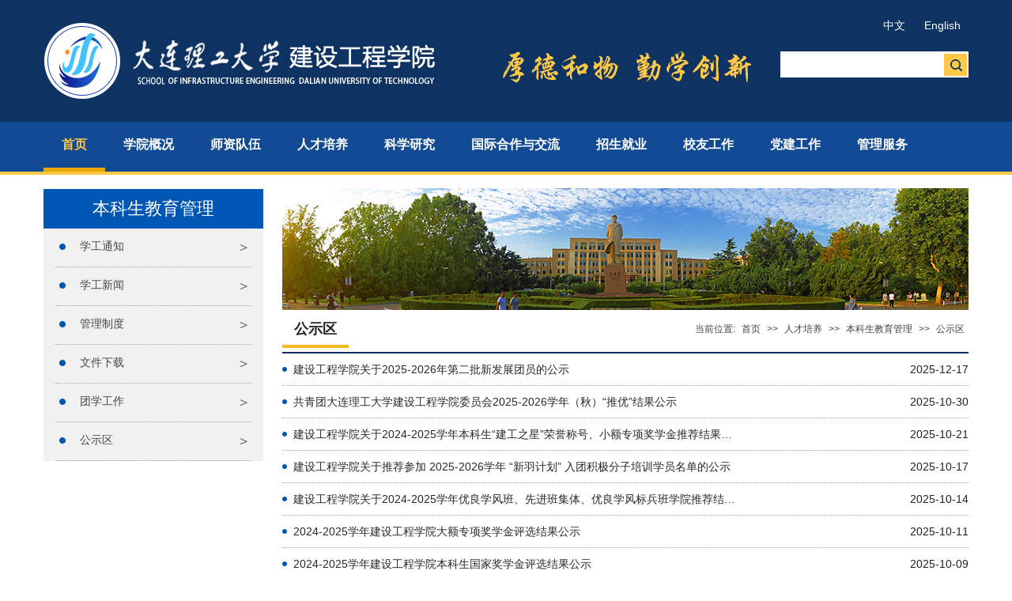

--- FILE ---
content_type: text/html
request_url: https://sche.dlut.edu.cn/rcpy/bkssxzzjyygl/gsq.htm
body_size: 6659
content:
<!DOCTYPE html PUBLIC "-//W3C//DTD XHTML 1.0 Transitional//EN" "http://www.w3.org/TR/xhtml1/DTD/xhtml1-transitional.dtd"><html xmlns="http://www.w3.org/1999/xhtml"><head>


    <meta http-equiv="Content-Type" content="text/html; charset=UTF-8">
    <meta http-equiv="X-UA-Compatible" content="IE=EmulateIE8">
    <title>公示区-大连理工大学建设工程学院</title><meta name="pageType" content="2">
<meta name="pageTitle" content="公示区">
<META Name="keywords" Content="建设工程学院" />

    
    <meta name="description" content="">
    <meta name="generator" content="">
    <meta name="copyright" content="大连理工大学">
    <meta name="robots" content="index, follow">
    <meta name="googlebot" content="index, follow">
    <link href="../../css/global.css" rel="stylesheet" type="text/css">
    
<!--Announced by Visual SiteBuilder 9-->
<script language="javascript" src="../../_sitegray/_sitegray.js"></script>
<!-- CustomerNO:77656262657232307973475d52575742000500004f524f53 -->
<link rel="stylesheet" type="text/css" href="../../sjlist.vsb.css" />
<script type="text/javascript" src="/system/resource/js/vsbscreen.min.js" id="_vsbscreen" devices="pc|pad"></script>
<script type="text/javascript" src="/system/resource/js/counter.js"></script>
<script type="text/javascript">_jsq_(1136,'/sjlist.jsp',-1,1093454135)</script>
</head>

<body>
<div class="bg01">
    <div class="wrapper">
        <div class="fl"><a href="../../index.htm"><img alt="" src="../../images/logo.png"></a></div>
        <div class="index_search fr">
            <div class="index_date">
<script language="javascript" src="/system/resource/js/dynclicks.js"></script><script language="javascript" src="/system/resource/js/openlink.js"></script>
<a href="../../index.htm" title="" onclick="_addDynClicks(&#34;wburl&#34;, 1093454135, 38943)">中文</a>
<a href="../../English.htm" target="_blank" title="" onclick="_addDynClicks(&#34;wburl&#34;, 1093454135, 38944)">English</a>
</div>
           <!-- 3.1.3版本 -->



<script language="javascript" src="/system/resource/js/base64.js"></script><script language="javascript" src="/system/resource/js/jquery/jquery-latest.min.js"></script><script language="javascript" src="/system/resource/vue/vue.js"></script><script language="javascript" src="/system/resource/vue/bluebird.min.js"></script><script language="javascript" src="/system/resource/vue/axios.js"></script><script language="javascript" src="/system/resource/vue/polyfill.js"></script><script language="javascript" src="/system/resource/vue/token.js"></script><LINK href="/system/resource/vue/static/element/index.css" type="text/css" rel="stylesheet"><script language="javascript" src="/system/resource/vue/static/element/index.js"></script><script language="javascript" src="/system/resource/vue/static/public.js"></script><script language="javascript" src="/system/resource/openapp/search/js/containsHtmlTags.js"></script><script language="javascript" src="/system/resource/openapp/search/layui/layui.js"></script><style>
    #appu1 .qwss{
        height: 31px;
        font-size: 12px;
        min-width: 190px;
        max-width: 600px;
        width: 60%;
        margin-top: -15px;
        outline: none;
        padding-left: 10px;
        border-radius: 2px;
        border: 1px solid #e4e7ed;}
    #appu1 .tj{
        padding-left: 6px;
        letter-spacing: 5px;
        color: white;
        min-width: 53px;
        max-width: 150px;
        height: 32px;
        border: 0;
        border-radius: 2px;
        background-color: #1890FF;
        position: relative;
        top: 1px;
        width: 20%;
        margin-top: -15px;}
</style>
<div id="divu1"></div>
<script type="text/html" id="htmlu1">
    <div id="appu1">
        <div v-if="!isError">
        
         <table border='0' cellspacing="1" cellpadding="0" >
  <tr>
   <td>
       <input class="input" value="站内关键词搜索"  autocomplete=off v-model=query.keyWord @keyup.enter="onSubmit"  >
   </td>
   <td align="absmiddle" nowrap="nowrap" height="1">
                    <input class="btn" type='submit' name="FindButton" value='' v-on:click="onSubmit()" />
   </td>
  </tr>
 </table>
 
 
        </div>
        <div v-if="isError" style="color: #b30216; font-size:18px;text-align: center;padding:20px;">
            应用维护中！
        </div>
    </div>
</script>
<script>
    $("#divu1").html($("#htmlu1").text());
</script>
<script>
    var appOwner = "1093454135";
    var token = 'tourist';
    var urlPrefix = "/aop_component/";

    jQuery.support.cors = true;
    $.ajaxSetup({
        beforeSend: function (request, settings) {
            request.setRequestHeader("Authorization", token);
            request.setRequestHeader("owner", appOwner);
        }
    });

    new Vue({
        el: "#appu1",
        data: function () {
            return {
                query: {
                    keyWord: "",//搜索关键词
                    owner: appOwner,
                    token: token,
                    urlPrefix: urlPrefix,
                    lang:"i18n_zh_CN"
                },
                isError: false
            }
        },
        mounted: function () {
            var _this = this;
            // _this.init();
        },
        methods: {
            init: function(){
                $.ajax({
                    url: "/aop_component//webber/search/test",
                    type: "get",
                    success: function (response) {
                        if (response.code == "0000") {
                        } else if (response.code == "220") {
                            _this.isError = true;
                            console.log(response);
                        } else if (!response.code) {
                            _this.isError = true;
                            console.log(response);
                        }
                    },
                    error: function (response) {
                        _this.isError = true;
                    }
                });
            },
            onSubmit: function (e) {
                var url = "/aop_views/search/modules/resultpc/soso.html";
                if ("10" == "1" || "10" == "2") {
                    url = "" + url;
                }
                var _this = this;
                var query = _this.query;
                if (url.indexOf("?") > -1) {
                    url = url.split("?")[0];
                }
                if (query.keyWord) {
                    var query = new Base64().encode(JSON.stringify(query));
                    window.open(url + "?query=" + query);
                } else {
                    alert("请填写搜索内容")
                }
            },
        }
    })
</script>

<script>
   var appElementu1 = document.querySelector("#appu1");
   if (appElementu1 && appElementu1.__vue__) {

   } else {
      $("#divu1").html($("#htmlu1").text());
      var appOwner = "1093454135";   
      var urlPrefix = "/aop_component/";
      var ifLogin="";
      var token = ifLogin=='true'?gettoken(10, true).trim():'tourist';
      if (containsHtmlTags(token) || !token) { 
         token = 'tourist';
      }
      jQuery.support.cors = true;
      $.ajaxSetup({
        beforeSend: function (request, settings) {
            request.setRequestHeader("Authorization", token);
            request.setRequestHeader("owner", appOwner);
        }
      });
      var queryInfou1 = {
        query: {
            keyWord: "",//搜索关键词
            owner: appOwner,
            token: token,
            urlPrefix: urlPrefix,
            lang:"i18n_zh_CN"
        },
        isError: false
      };
      function keyUpFunu1(e){
        var theEvent = e || window.event;
        var keyCode = theEvent.keyCode || theEvent.which || theEvent.charCode;
        if(keyCode == 13){
          onSubmitu1();
        }
      };

      function onSubmitu1(e) {
        queryInfou1.query.keyWord= $("#appu1  .qwss").val();
        
        var url = "/aop_views/search/modules/resultpc/soso.html";      
        if ("10" == "1" || "10" == "2") {
           url = "" + url;
        }
        var query = queryInfou1.query;
        if (url.indexOf("?") > -1) {
            url = url.split("?")[0];
        }
        if (query.keyWord) {
            var query = new Base64().encode(JSON.stringify(query));
            window.open(url + "?query=" + query);
        } else {
            alert("请填写搜索内容")
        }
      };
   }
</script>
        </div>
        <div class="cb"></div>
    </div>
</div>
<div class="bg02">
    <div class="wrapper">



        <ul class="nav clearfix" id="nav">
            <li class="nLi">
                <h3 style="fong-family:微软雅黑;"><a href="../../index.htm"><strong>首页</strong></a></h3>
            </li>
            <li class="nLi">
                <h3><a href="../../xygk/xyjj.htm" style="fong-family:微软雅黑;"><strong>学院概况</strong></a></h3>
                <ul class="sub" style="width:110px;">
                    <li><a href="../../xygk/xyjj.htm" style="fong-family:微软雅黑;"><strong>学院简介</strong></a></li>
          <li><a href="../../xygk/xrld.htm" style="fong-family:微软雅黑;"><strong>现任领导</strong></a></li>
                    <li><a href="../../xygk/zzjg.htm" style="fong-family:微软雅黑;"><strong>组织机构</strong></a></li>
                    <li><a href="../../xygk/gltx1/dtzz.htm" style="fong-family:微软雅黑;"><strong>管理体系</strong></a></li>
                    <li><a href="../../xygk/xkzy.htm" style="fong-family:微软雅黑;"><strong>学科专业</strong></a></li>
            
                </ul>
            </li>
            <li class="nLi">
                <!-- 假设当前频道为“预告片”，手动或后台程序添加titOnClassName类名（默认是'on'），相当于设置参数defaultIndex:1。若同时设置参数returnDefault:true，则鼠标移走后0.3秒返回当前频道 -->
                <h3><a href="../../szdwyrcyj/ztqk1.htm"><strong>师资队伍</strong></a></h3>
                <ul class="sub" style="width:110px;">
                    <li><a href="../../szdwyrcyj/ztqk1.htm"><strong>总体情况</strong></a></li>
<li><a href="../../szdwyrcyj/xkfb1.htm"><strong>学科分布</strong></a></li>
<li><a href="../../szdwyrcyj/zcfb.htm"><strong>职称分布</strong></a></li>
                    <li><a href="../../szdwyrcyj/rcyj.htm"><strong>人才引进</strong></a></li>
            
                </ul>
            </li>
            <li class="nLi ">
                <h3><a href="../bksjx/zyjs.htm"><strong>人才培养</strong></a></h3>
                <ul class="sub" style="width:130px;">
                    <li><a href="../bksjx/jxtz.htm"><strong>本科生教学</strong></a></li>
                    <li><a href="xgtz.htm"><strong>本科生教育管理</strong></a></li>
                    <li><a href="../yjsjx/bsd_ssd.htm"><strong>研究生教学</strong></a></li>
                    <li><a href="../yjsjygl/ygtz1.htm"><strong>研究生教育管理</strong></a></li>
                
                </ul>
            </li>
            <li class="nLi">
                <h3><a href="../../kxyj1/kytz.htm"><strong>科学研究</strong></a></h3>
            
            </li>
    <li class="nLi">
                <h3><a href="../../gjhzjl/cggs.htm"><strong>国际合作与交流</strong></a></h3>
              
            </li>
            <li class="nLi">
                <h3><a href="#"><strong>招生就业</strong></a></h3>
                <ul class="sub" style="width:110px;">
                    <li><a href="http://zs.dlut.edu.cn/" target="_blank"><strong>本科生招生</strong></a></li>
                    <li><a href="http://gs.dlut.edu.cn/yjszs.htm" target="_blank"><strong>研究生招生</strong></a></li>
                    <li><a href="../../zsjyyxygz/bksjy1.htm"><strong>本科生就业</strong></a></li>
                 <li><a href="../../zsjyyxygz/yjsjy1.htm"><strong>研究生就业</strong></a></li>
                
                </ul>
            </li>
    <li class="nLi">
                <h3><a href="../../xygz/xyml1.htm"><strong>校友工作</strong></a></h3>
                <ul class="sub" style="width:110px;">
                    <li><a href="../../xygz/xyml1.htm"><strong>校友名录</strong></a></li>
 <li><a href="../../xygz/xyrw/xyfc1.htm"><strong>校友人物</strong></a></li>
                    <li><a href="../../xygz/xytx.htm"><strong>校友通讯</strong></a></li>
                    <li><a href="../../xygz/ssln.htm"><strong>似水流年</strong></a></li>
                    <li><a href="../../xygz/shjz.htm"><strong>社会捐赠</strong></a></li>
                
                </ul>
            </li>
            <li class="nLi">
                <h3><a href="../../dwjwgz/zzjg.htm"><strong>党建工作</strong></a></h3>
                <ul class="sub" style="width:110px;">
                    <li><a href="../../dwjwgz/zzjg.htm"><strong>组织机构</strong></a></li>
                    <li><a href="../../dwjwgz/djxw.htm"><strong>党建新闻</strong></a></li>
                    <li><a href="../../dwjwgz/tzgg.htm"><strong>通知公告</strong></a></li>
<li><a href="../../dwjwgz/dwwj.htm"><strong>党委文件</strong></a></li>
                    <li><a href="../../dwjwgz/xxyd.htm"><strong>学习园地</strong></a></li>
                                  
<li><a href="../../dwjwgz/fwzn.htm"><strong>服务指南</strong></a></li>
<li><a href="../../dwjwgz/xzzx.htm"><strong>下载中心</strong></a></li>
                </ul>
            </li>
            <li class="nLi">
                <h3><a href="../../glfw/xyxw.htm"><strong>管理服务</strong></a></h3>
                <ul class="sub" style="width:110px;">
                    <li><a href="../../glfw/xyxw.htm"><strong>学院新闻</strong></a></li>
                    <li><a href="../../glfw/xxyb.htm"><strong>信息月报</strong></a></li>
                    <li><a href="../../glfw/tzgg/xytz.htm"><strong>通知公告</strong></a></li>
                    <li><a href="../../glfw/bgzn/fwfg1.htm"><strong>办公指南</strong></a></li>
    <li><a href="../../glfw/aqgz/fgzd.htm"><strong>安全工作</strong></a></li>
                 
            
                </ul>
            </li>
            
        </ul>

    </div>
</div>
<div class="wrapper">
    <div class="ny_left fl">
        <div class="t">


本科生教育管理

 </div>
        <div class="con">
        
<ul>
            <li><a href="xgtz.htm" title="学工通知">学工通知</a></li>
        <li><a href="xgxw.htm" title="学工新闻">学工新闻</a></li>
        <li><a href="glzd.htm" title="管理制度">管理制度</a></li>
        <li><a href="wjxz.htm" title="文件下载">文件下载</a></li>
        <li><a href="txgz.htm" title="团学工作">团学工作</a></li>
        <li><a href="gsq.htm" title="公示区">公示区</a></li>
</ul>
        </div>
    </div>
    <div class="ny_right fr">
        
    
         
                      <img width="868" height="154" alt="" src="../../images/ny_banner.png">
          
   

        <div class="t"> <span>
<div style=" margin-bottom:-5px;"><strong>公示区</strong></div></span>
            <div class="ny_pos"><div>
    当前位置: 
                        <a href="../../index.htm">首页</a>
                >>
                <a href="../bksjx/zyjs.htm">人才培养</a>
                >>
                <a href="xgtz.htm">本科生教育管理</a>
                >>
                <a href="gsq.htm">公示区</a>
</div></div>
        </div>
        <div class="list" style="min-height:600px;">



            




<script language="javascript" src="/system/resource/js/centerCutImg.js"></script><script language="javascript" src="/system/resource/js/ajax.js"></script><div>
    <UL>
           	<li>
					<a href="../../info/1136/44601.htm" target="_blank">建设工程学院关于2025-2026年第二批新发展团员的公示 </a>
					<span class="date">2025-12-17</span>
					<div class="cb"></div>
				</li>
       	<li>
					<a href="../../info/1136/41401.htm" target="_blank">共青团大连理工大学建设工程学院委员会2025-2026学年（秋）“推优”结果公示 </a>
					<span class="date">2025-10-30</span>
					<div class="cb"></div>
				</li>
       	<li>
					<a href="../../info/1136/41071.htm" target="_blank">建设工程学院关于2024-2025学年本科生“建工之星”荣誉称号、小额专项奖学金推荐结果的公示 </a>
					<span class="date">2025-10-21</span>
					<div class="cb"></div>
				</li>
       	<li>
					<a href="../../info/1136/41021.htm" target="_blank">建设工程学院关于推荐参加 2025-2026学年 “新羽计划” 入团积极分子培训学员名单的公示 </a>
					<span class="date">2025-10-17</span>
					<div class="cb"></div>
				</li>
       	<li>
					<a href="../../info/1136/40990.htm" target="_blank">建设工程学院关于2024-2025学年优良学风班、先进班集体、优良学风标兵班学院推荐结果的公示 </a>
					<span class="date">2025-10-14</span>
					<div class="cb"></div>
				</li>
       	<li>
					<a href="../../info/1136/40920.htm" target="_blank">2024-2025学年建设工程学院大额专项奖学金评选结果公示 </a>
					<span class="date">2025-10-11</span>
					<div class="cb"></div>
				</li>
       	<li>
					<a href="../../info/1136/40850.htm" target="_blank">2024-2025学年建设工程学院本科生国家奖学金评选结果公示 </a>
					<span class="date">2025-10-09</span>
					<div class="cb"></div>
				</li>
       	<li>
					<a href="../../info/1136/40790.htm" target="_blank">建设工程学院本科生大额奖学金打擂结果公示 </a>
					<span class="date">2025-09-30</span>
					<div class="cb"></div>
				</li>
       	<li>
					<a href="../../info/1136/40630.htm" target="_blank">建设工程学院关于2024-2025学年本科生 上银菁英学生奖学金、小米特等奖学金、桃李面包校友奖学金推荐结果的公示 </a>
					<span class="date">2025-09-26</span>
					<div class="cb"></div>
				</li>
       	<li>
					<a href="../../info/1136/40600.htm" target="_blank">关于大连理工大学建设工程学院 2025-2026 学年 团委、学生会2024级学生干部的公示 </a>
					<span class="date">2025-09-25</span>
					<div class="cb"></div>
				</li>
       	<li>
					<a href="../../info/1136/40290.htm" target="_blank">建设工程学院关于2024-2025学年优秀学生标兵、自立自强标兵推荐结果的公示 </a>
					<span class="date">2025-09-17</span>
					<div class="cb"></div>
				</li>
       	<li>
					<a href="../../info/1136/40280.htm" target="_blank">关于公布《2024-2025学年建设工程学院优秀三好学生、三好学生评选结果》的通知 </a>
					<span class="date">2025-09-17</span>
					<div class="cb"></div>
				</li>
       	<li>
					<a href="../../info/1136/39530.htm" target="_blank">关于大连理工大学建设工程学院 2025-2026 学年团委、学生会主要学生干部的公示 </a>
					<span class="date">2025-07-13</span>
					<div class="cb"></div>
				</li>
       	<li>
					<a href="../../info/1136/38170.htm" target="_blank">建设工程学院关于2024-2025学年第二期发展团员的公示 </a>
					<span class="date">2025-05-19</span>
					<div class="cb"></div>
				</li>
       	<li>
					<a href="../../info/1136/36410.htm" target="_blank">关于推报大连理工大学第十四届“榜样大工”优秀大学生候选对象的公示 </a>
					<span class="date">2025-03-07</span>
					<div class="cb"></div>
				</li>
       	<li>
					<a href="../../info/1136/35750.htm" target="_blank">建设工程学院关于2024-2025学年第一期发展团员的公示 </a>
					<span class="date">2024-12-13</span>
					<div class="cb"></div>
				</li>
       	<li>
					<a href="../../info/1136/34130.htm" target="_blank">大连理工大学第四十次学生代表大会 第十八次研究生代表大会建设工程学院 代表团代表、常任代表候选人人选公示 </a>
					<span class="date">2024-10-11</span>
					<div class="cb"></div>
				</li>
       	<li>
					<a href="../../info/1136/33570.htm" target="_blank">建设工程学院关于推荐参加 2024-2025学年 “新羽计划” 入团积极分子培训学员名单的公示 </a>
					<span class="date">2024-09-15</span>
					<div class="cb"></div>
				</li>
       	<li>
					<a href="../../info/1136/33160.htm" target="_blank">关于建设工程学院2023-2024学年  “两优一先”人选推荐的公示 </a>
					<span class="date">2024-09-01</span>
					<div class="cb"></div>
				</li>
       	<li>
					<a href="../../info/1136/32440.htm" target="_blank">关于大连理工大学建设工程学部2024-2025学年团委、学生会主要学生干部的公示 </a>
					<span class="date">2024-07-13</span>
					<div class="cb"></div>
				</li>
    </UL>
    <link rel="stylesheet" Content-type="text/css" href="/system/resource/css/pagedown/sys.css"><div class="pb_sys_common pb_sys_normal pb_sys_style1" style="margin-top:10px;text-align:center;"><span class="p_t">共102条</span> <span class="p_pages"><span class="p_first_d p_fun_d">首页</span><span class="p_prev_d p_fun_d">上页</span><span class="p_no_d">1</span><span class="p_no"><a href="gsq/5.htm">2</a></span><span class="p_no"><a href="gsq/4.htm">3</a></span><span class="p_no"><a href="gsq/3.htm">4</a></span><span class="p_no"><a href="gsq/2.htm">5</a></span><span class="p_no"><a href="gsq/1.htm">6</a></span><span class="p_next p_fun"><a href="gsq/5.htm">下页</a></span><span class="p_last p_fun"><a href="gsq/1.htm">尾页</a></span></span></div>
</div><script>_showDynClickBatch(['dynclicks_u8_44601','dynclicks_u8_41401','dynclicks_u8_41071','dynclicks_u8_41021','dynclicks_u8_40990','dynclicks_u8_40920','dynclicks_u8_40850','dynclicks_u8_40790','dynclicks_u8_40630','dynclicks_u8_40600','dynclicks_u8_40290','dynclicks_u8_40280','dynclicks_u8_39530','dynclicks_u8_38170','dynclicks_u8_36410','dynclicks_u8_35750','dynclicks_u8_34130','dynclicks_u8_33570','dynclicks_u8_33160','dynclicks_u8_32440'],[44601,41401,41071,41021,40990,40920,40850,40790,40630,40600,40290,40280,39530,38170,36410,35750,34130,33570,33160,32440],"wbnews", 1093454135)</script>






        </div>
    </div>
    </div>
    <div class="cb"></div>

<div class="bg03">
    <div class="wrapper">
        <div class="quick_link fl">
            <span>首页</span>
        </div>
        <div class="quick_link fl">
            <span>学部概况</span>
            <a href="../../xygk/xyjj.htm">学院简介</a>
<a href="../../xygk/xrld.htm">现任领导</a>
                <a href="../../xygk/zzjg.htm">组织机构</a>
                <a href="../../xygk/gltx1/dtzz.htm">管理体系</a>
                    <a href="../../xygk/xkzy.htm">学科专业</a>
        </div>
        <div class="quick_link fl">
            <span>师资队伍</span>
        <a href="../../szdwyrcyj/ztqk1.htm">总体情况</a>
        

    <a href="../../szdwyrcyj/xkfb1.htm">学科分布</a>

        <a href="../../szdwyrcyj/rcyj.htm">人才引进</a>
        </div>
        <div class="quick_link fl">
            <span>人才培养</span>
                <a href="../bksjx/zyjs.htm">本科生教学</a>
                    <a href="xgtz.htm">本科生教育管理</a>
                <a href="../yjsjx/jwtz.htm">研究生教学</a>
                <a href="../yjsjygl/ygtz1.htm">研究生教育管理</a>
        </div>
        <div class="quick_link fl">
            <span>科学研究</span>
        <a href="../../kxyj1/kytz.htm">科研通知</a>
        
        </div>
        <div class="quick_link fl">
            <span>国际合作与交流</span>
            
                    <a href="../../gjhzjl/cggs.htm">出国公示</a>
                
        </div>
        <div class="quick_link fl">
            <span>招生就业</span>
    <a href="http://zs.dlut.edu.cn/" target="_blank">本科生招生</a>
    <a href="http://gs.dlut.edu.cn/yjszs.htm" target="_blank">研究生招生</a>
    <a href="../../zsjyyxygz/bksjy1.htm">本科生就业</a>
<a href="../../zsjyyxygz/yjsjy1.htm">研究生就业</a>
        </div>
        <div class="quick_link fl">
            <span>校友工作</span>
        <a href="../../info/1065/13678.htm">校友名录</a>
        <a href="../../xygz/xytx.htm">校友通讯</a>
        <a href="../../xygz/ssln.htm">似水流年</a>
    <a href="../../xygz/shjz.htm">社会捐赠</a>
    
        </div>
        <div class="quick_link fl">
            <span>党建工作</span>
        <a href="../../dwjwgz/zzjg.htm">组织架构</a>
                <a href="../../dwjwgz/djxw.htm">党建新闻</a>
                    <a href="../../dwjwgz/tzgg.htm">通知公告</a>
    <a href="../../dwjwgz/xxyd.htm">学习园地</a>
                <a href="../../dwjwgz/dwwj.htm">党委文件</a>

<a href="../../dwjwgz/fwzn.htm">服务指南</a>
<a href="../../dwjwgz/xzzx.htm">下载中心</a>
        </div>

<div class="quick_link fl">
            <span>管理服务</span>
        <a href="../../glfw/xyxw.htm">学院新闻</a>
                <a href="../../glfw/tzgg/xytz.htm">通知公告</a>
                    <a href="../../glfw/bgzn/fwfg1.htm">办公指南</a>
                <a href="../../glfw/aqgz/fgzd.htm">安全工作</a>

        </div>




        <div class="cb"></div>
    </div>
</div>
<div class="bg04">
    <div class="footer">
    <!-- 版权内容请在本组件"内容配置-版权"处填写 -->
<p>大连理工大学建设工程学院 &nbsp; 地址:中国辽宁省大连市甘井子区凌工路2号<br />
 &nbsp; &nbsp;邮编:116024 &nbsp; &nbsp;联系电话:0411-84708500 <br />
 &nbsp; &nbsp;联系信箱:st_dlut@163.com</p>
    </div>
</div>
<script type="text/javascript" src="../../js/jquery.min.js"></script>
    <script type="text/javascript" src="../../js/jquery.SuperSlide.js"></script>
<script id="jsID" type="text/javascript">

    jQuery("#nav").slide({
        type:"menu",// 效果类型，针对菜单/导航而引入的参数（默认slide）
        titCell:".nLi", //鼠标触发对象
        targetCell:".sub", //titCell里面包含的要显示/消失的对象
        effect:"slideDown", //targetCell下拉效果
        delayTime:300 , //效果时间
        triggerTime:0, //鼠标延迟触发时间（默认150）
        returnDefault:true //鼠标移走后返回默认状态，例如默认频道是“预告片”，鼠标移走后会返回“预告片”（默认false）
    });
    jQuery(".slideBox").slide({mainCell:".bd ul",effect:"leftLoop",autoPlay:true});
    jQuery(".slideTxtBox").slide();
    jQuery(".focusBox").slide({ titCell:".num li", mainCell:".pic",effect:"fold", autoPlay:true,trigger:"click",
        //下面startFun代码用于控制文字上下切换
        startFun:function(i){
            jQuery(".focusBox .txt li").eq(i).animate({"bottom":0}).siblings().animate({"bottom":-36});
        }
    });
</script>





</body></html>




















--- FILE ---
content_type: text/css
request_url: https://sche.dlut.edu.cn/css/global.css
body_size: 2974
content:
@charset "utf-8";
/* CSS Document */

body {
	margin: 0 auto;
	font-size: 12px;
	font-family:Arial, Helvetica, sans-serif, "����";
	min-width:1170px;
	background:#ffffff
}
.wrapper {
	width: 1170px;
	margin: 0 auto;
}
a {
	outline: none;
text-decoration:none
}
a:hover{ text-decoration:underline}
img {
	border: 0
}
.fl {
	float: left
}
.fr {
	float: right
}
.cb {
	clear: both;
	height:0
}
li{ list-style:none}
div, h1, h2, h3, h4, h5, h6, p, form, label, input, textarea, img, ul, li,dl,dt,dd {
	padding: 0;
	margin: 0
}

.bg01{
	background: #0e3362;
}
.bg02{
	background: #124b93;
	border-bottom: 4px solid #ffc947;
}
.bg03{
	background: #373737;
}
.bg04{
	background: #0e3362;
}

.titlestyle1104201{ line-height: 180%; color: #3366cc; font-size: 16px; font-weight: bold; text-decoration: none;}
.summarystyle1104201{ font-size: 12px; color: #666666; height: 40px; text-decoration: none; line-height: 220%;}

.titlestyle1104204{ line-height: 220%; color: #3366cc; font-size: 15px; font-weight: bold; text-decoration: none;}
.summarystyle1104204{ font-size: 12px; color: #666666; height: 40px; text-decoration: none;}

.titlestyle1104202{ line-height: 220%; color: #3366cc; font-size: 15px; font-weight: bold; text-decoration: none;}
.summarystyle1104202{ font-size: 12px; color: #666666; height: 40px; text-decoration: none;}

.titlestyle1104206{ line-height: 220%; color: #3366cc; font-size: 15px; font-weight: bold; text-decoration: none;}
.summarystyle1104206{ font-size: 12px; color: #666666; height: 40px; text-decoration: none;}

.index_search{
	width:234px;
	color:#FFF;
	position:relative;
	font-size:16px;
	height:29px;
	line-height:29px;
	top:65px;
	right:0;
	background:#FFF;
	padding:2px
}
.index_search .input{
	position:absolute;
	right:47px;
	height:29px;
	line-height:33px;
	background:none;
	border:0;
	width:187px;
	color:#959595;
	padding-left:10px;
}
.index_search .btn{
	background:url(../images/btn.png) no-repeat;
	position:absolute;
	right:2px;
	width:29px;
	height:28px;
	border:0;
	cursor:pointer
}

.index_date{
	position: absolute;
	top:-65px;
	right:0;
	width:234px;
	text-align:right;
	height:65px;
	line-height:65px;
	z-index:10;
	font-size:14px
}
.index_date a{
	color: #fff;
	padding: 0 10px;
}

.nav{
	padding:0;
	height:63px;
	line-height:58px;
	position:relative;
	z-index:1;
}
.nav a{
	color:#fff;
	text-decoration:none
}
.nav .nLi{
	float:left;
	position:relative;
	display:inline;
}
.nav .nLi h3{
	float:left;
}
.nav .nLi h3 a{
	display:block;
	padding:0 23px;
	font-size:16px;
	font-weight:normal
}
.nav .sub{
	display:none;
	width:140px;
	left:0;
	top:63px;
	position:absolute;
	background:#ffc947;
	line-height:26px;
	padding:5px 0;
}
.nav .sub li{
	zoom:1;
	padding: 0 10px;
}
.nav .sub a{
	display:block;
	padding:0 10px;
	text-align:left;
	color: #0e3362;
	background: url("../images/arrow01.png") left no-repeat;
}
.nav .sub a:hover{
	color:#0e3362;
}
.nav .on h3 a{
	color:#ffc947;
	border-bottom: 5px solid #eca700;
}

.slideBox{
	width:1165px;
	height:367px;
	overflow:hidden;
	position:relative;
}
.slideBox .hd{
	height:15px;
	overflow:hidden;
	position:absolute;
	right:5px;
	bottom:5px;
	z-index:1;
}
.slideBox .hd ul{
	overflow:hidden;
	zoom:1;
	float:left;
}
.slideBox .hd ul li{
	float:left;
	margin-right:2px;
	width:15px;
	height:15px;
	line-height:14px;
	text-align:center;
	background:#fff;
	cursor:pointer;
}
.slideBox .hd ul li.on{
	background:#124b93;
	color:#fff;
}
.slideBox .bd{
	position:relative;
	height:100%;
	z-index:0;
}
.slideBox .bd li{
	zoom:1;
	vertical-align:middle;
}
.slideBox .bd img{
	width:1165px;
	height:365px;
	display:block;
}

/* ???????/??????????????????????? */
.slideBox .prev,
.slideBox .next{
	position:absolute;
	left:3%;
	top:50%;
	margin-top:-25px;
	display:block;
	width:32px;
	height:40px;
	background:url(../images/slider-arrow.png) -110px 5px no-repeat;
	filter:alpha(opacity=50);
	opacity:0.5;
}
.slideBox .next{
	left:auto;
	right:3%;
	background-position:8px 5px;
}
.slideBox .prev:hover,
.slideBox .next:hover{
	filter:alpha(opacity=100);
	opacity:1;
}
.slideBox .prevStop{
	display:none;
}
.slideBox .nextStop{
	display:none;
}

.news01{
	width:556px;
	text-align:left;
}
.news01 .hd{
	height:61px;
	line-height:30px;
	padding:0 ;
	border-bottom:2px solid #0e3362;
	position:relative;
	width: 556px
}
.news01 .hd ul{
	float:left;
	position:relative;
	left:0;
	top:0;
	height:61px;
	width: 556px
}
.news01 .hd ul li{
	float:left;
	padding:0 15px;
	cursor:pointer;
	line-height: 56px;
	color: #848484;
	font-size: 22px;
}
.news01 .hd ul li a{
	display: none
}
.news01 .hd ul li.on a{
	position: absolute;
	right: 0;
	top: 0;
	font-size: 16px;
	color: #232222;
	display: block

}
.news01 .hd ul li.on{
	height:56px;
	color: #232222;
	border-bottom: 5px solid #f7b923;
	line-height: 56px
}
.news01 .bd ul{
	padding:15px 0;
	zoom:1;
}
.news01 .bd .list1 ul{
	padding:0px 0;
	zoom:1;
}
.news01 .bd li{
	height:29px;
	line-height:29px;
	margin-top: 6px
}
.news01 .bd li a{
	color: #232222;
	float: right;
	width: 438px
}
.news01 .bd li .date{
	float:left;
	background: url("../images/index01.png") no-repeat;
	text-align: center;
	line-height: 29px;
	width: 98px;
	color: #fff
}
.news01 .bd .list li{
	height:36px;
	line-height:36px;
	width: 556px
}
.news01 .bd .list li a{
	color: #232222;
	float: left
}
.news01 .bd .list li .date{
	float:right;
	color:#6e6e6e;
	background: transparent;
	text-align: right
}


.news01-1{
	width:360px;
	text-align:left;
}
.news01-1 .hd{
	height:61px;
	line-height:30px;
	padding:0 ;
	border-bottom:2px solid #0e3362;
	position:relative;
	width: 360px
}
.news01-1 .hd ul{
	float:left;
	position:relative;
	left:0;
	top:0;
	height:61px;
	width: 360px
}
.news01-1 .hd ul li{
	float:left;
	padding:0 15px;
	cursor:pointer;
	line-height: 56px;
	color: #848484;
	font-size: 22px;
}
.news01-1 .hd ul li a{
	display: none
}
.news01-1 .hd ul li.on a{
	position: absolute;
	right: 0;
	top: 0;
	font-size: 16px;
	color: #232222;
	display: block

}
.news01-1 .hd ul li.on{
	height:56px;
	color: #232222;
	border-bottom: 5px solid #f7b923;
	line-height: 56px
}
.news01-1 .bd ul{
	padding:15px 0;
	zoom:1;
}
.news01-1 .bd .list1 ul{
	padding:0px 0;
	zoom:1;
}
.news01-1 .bd li{
	height:29px;
	line-height:29px;
	margin-top: 6px
}
.news01-1 .bd li a{
	color: #232222;
	float: right;
	width: 438px
}
.news01-1 .bd li .date{
	float:left;
	background: url("../images/index01.png") no-repeat;
	text-align: center;
	line-height: 29px;
	width: 98px;
	color: #fff
}
.news01-1 .bd .list li{
	height:36px;
	line-height:36px;
	width: 556px
}
.news01-1 .bd .list li a{
	color: #232222;
	float: left
}
.news01-1 .bd .list li .date{
	float:right;
	color:#6e6e6e;
	background: transparent;
	text-align: right
}

.news01-2{
	width:752px;
	text-align:left;
}
.news01-2 .hd{
	height:61px;
	line-height:30px;
	padding:0 ;
	border-bottom:2px solid #0e3362;
	position:relative;
	width: 752px
}
.news01-2 .hd ul{
	float:left;
	position:relative;
	left:0;
	top:0;
	height:61px;
	width: 752px
}
.news01-2 .hd ul li{
	float:left;
	padding:0 15px;
	cursor:pointer;
	line-height: 56px;
	color: #848484;
	font-size: 22px;
}
.news01-2 .hd ul li a{
	display: none
}
.news01-1 .hd ul li.on a{
	position: absolute;
	right: 0;
	top: 0;
	font-size: 16px;
	color: #232222;
	display: block

}
.news01-2 .hd ul li.on{
	height:56px;
	color: #232222;
	border-bottom: 5px solid #f7b923;
	line-height: 56px
}
.news01-2 .bd ul{
	padding:15px 0;
	zoom:1;
}
.news01-2 .bd .list1 ul{
	padding:0px 0;
	zoom:1;
}
.news01-2 .bd li{
	height:29px;
	line-height:29px;
	margin-top: 6px
}
.news01-2 .bd li a{
	color: #232222;
	float: left;
	width: 620px;
	padding-left:20px;
}
.news01-2 .bd li .date{
	float:left;
	background: url("../images/index01.png") no-repeat;
	text-align: center;
	line-height: 29px;
	width: 98px;
	color: #fff
}
.news01-2 .bd .list li{
	height:36px;
	line-height:36px;
	width: 556px
}
.news01-2 .bd .list li a{
	color: #232222;
	float: left
}
.news01-2 .bd .list li .date{
	float:right;
	color:#6e6e6e;
	background: transparent;
	text-align: right
}


.news02{
	width:556px;
	text-align:left;
}
.news02 .t{
	height:61px;
	line-height:30px;
	padding:0 ;
	border-bottom:2px solid #0e3362;
	position:relative;
	width: 556px;
	color: #acacac;
	font-size: 18px;
}
.news02 .t span{
	height:56px;
	color: #232222;
	border-bottom: 5px solid #f7b923;
	line-height: 56px;
	display: inline-block;
	margin-right: 10px;
	font-size: 22px;
	padding: 0 15px;
}
.news02 .t a{
	position: absolute;
	right: 0;
	top: 0;
	font-size: 16px;
	color: #232222;
	display: block;
	line-height: 56px;
}
.news02 .list{
	width: 243px;
	padding-top: 14px;
}
.news02 .list li{
	border-bottom: 1px dotted #868686;
	font-size: 14px;
	padding: 5px 0px;
}
.news02 .list li a{
	color: #232222;
	display: block;
}
.news02 .list01{
	margin-top: 14px;
}
.news02 .list01 li{
	float: left;
	width: 171px;
	margin-right: 13px;
}
.news02 .list01 li img{
	width: 171px;
	height: 183px;
}
.news02 .list01 li a{
	color: #797979;
	line-height: 24px;
}
.news02 .list01 li a span{
	color: #124b93;
	font-size: 18px;
	padding-right: 10px;
}


.focusBox {
	position: relative;
	width: 296px;
	height: 202px;
	overflow: hidden;
	font: 12px/1.5 Verdana, Geneva, sans-serif;
	text-align: left;
	background: white;
	margin-top: 14px;
}
.focusBox .pic img {
	width: 320px;
	height: 240px;
	display: block;
}
.focusBox .txt-bg {
	position: absolute;
	bottom: 0;
	z-index: 1;
	height: 36px;
	width:100%;
	background: #000;
	filter: alpha(opacity=70);
	opacity: 0.4;
	overflow: hidden;
}
.focusBox .txt {
	position: absolute;
	bottom: 0;
	z-index: 2;
	height: 36px;
	width:100%;
	overflow: hidden;
}
.focusBox .txt li{
	height:36px;
	line-height:36px;
	position:absolute;
	bottom:-36px;
}
.focusBox .txt li a{
	display: block;
	color: white;
	padding: 0 0 0 10px;
	font-size: 12px;
	font-weight: bold;
	text-decoration: none;
}
.focusBox .num {
	position: absolute;
	z-index: 3;
	bottom: 8px;
	right: 8px;
}
.focusBox .num li{
	float: left;
	position: relative;
	width: 18px;
	height: 15px;
	line-height: 15px;
	overflow: hidden;
	text-align: center;
	margin-right: 1px;
	cursor: pointer;
}
.focusBox .num li a,.focusBox .num li span {
	position: absolute;
	z-index: 2;
	display: block;
	color: white;
	width: 100%;
	height: 100%;
	top: 0;
	left: 0;
	text-decoration: none;
}
.focusBox .num li span {
	z-index: 1;
	background: black;
	filter: alpha(opacity=50);
	opacity: 0.5;
}
.focusBox .num li.on a,.focusBox .num a:hover{
	background:#f7b923;
}

.news03{
	width:556px;
	text-align:left;
}
.news03 .t{
	height:61px;
	line-height:30px;
	padding:0 ;
	border-bottom:2px solid #0e3362;
	position:relative;
	width: 556px;
	color: #acacac;
	font-size: 18px;
}
.news03 .t span{
	height:56px;
	color: #232222;
	border-bottom: 5px solid #f7b923;
	line-height: 56px;
	display: inline-block;
	margin-right: 10px;
	font-size: 22px;
	padding: 0 15px;
}
.news03 .t a{
	position: absolute;
	right: 0;
	top: 0;
	font-size: 16px;
	color: #232222;
	display: block;
	line-height: 56px;
}
.news03 .con{
	width:556px;
	text-align:left;
	margin-top: 11px;
}
.news03 .con .hd{
	height:32px;
	line-height:32px;
	padding:0 ;
	position:relative;
	width: 556px
}
.news03 .con .hd ul{
	float:left;
	position:relative;
	left:0;
	top:0;
	height:32px;
	width: 556px
}
.news03 .con .hd ul li{
	float:left;
	padding:0 15px;
	cursor:pointer;
	line-height: 32px;
	color: #848484;
	font-size: 14px;
	background: #e0e5eb;
	width: 124px;
	margin-right: 10px;
	text-align: center;
}
.news03 .con .hd ul li a{
	display: none
}
.news03 .con .hd ul li.on{
	height:32px;
	color: #ffffff;
	line-height: 32px;
	background: #124b93;
}
.news03 .con .bd{
	margin-top: 10px;
}
.news03 .con .bd li{
	height:36px;
	line-height:36px;
	width: 556px
}
.news03 .con .bd li a{
	color: #232222;
	float: left
}
.news03 .con .bd li .date{
	float:right;
	color:#6e6e6e;
}















.news04{
	width:556px;
	text-align:left;
}
.news04 .hd{
	height:61px;
	line-height:30px;
	padding:0 ;
	border-bottom:2px solid #0e3362;
	position:relative;
	width: 556px
}
.news04 .hd ul{
	float:left;
	position:relative;
	left:0;
	top:0;
	height:61px;
	width: 556px
}
.news04 .hd ul li{
	float:left;
	padding:0 15px;
	cursor:pointer;
	line-height: 56px;
	color: #848484;
	font-size: 22px;
}
.news04 .hd ul li a{
	display: none
}
.news04 .hd ul li.on a{
	position: absolute;
	right: 0;
	top: 0;
	font-size: 16px;
	color: #232222;
	display: block

}
.news04 .hd ul li.on{
	height:56px;
	color: #232222;
	border-bottom: 5px solid #f7b923;
	line-height: 56px
}
.news04 .bd ul{
	padding:15px 0;
	zoom:1;
}
.news04 .bd li{
	height:29px;
	line-height:29px;
	margin-top: 6px
}
.news04 .bd li a{
	color: #232222;
	float: right;
	width: 438px
}
.news04 .bd li .date{
	float:left;
	background: url("../images/index01.png") no-repeat;
	text-align: center;
	line-height: 29px;
	width: 98px;
	color: #fff
}
.news04 .bd .list li{
	height:36px;
	line-height:36px;
	width: 556px
}
.news04 .bd .list li a{
	color: #232222;
	float: left
}
.news04 .bd .list li .date{
	float:right;
	color:#6e6e6e;
	background: transparent;
	text-align: right
}





.link{
	border-top: 1px solid #656565;
	padding-bottom: 20px;
}
.link .t{
	height: 58px;
	line-height: 58px;
	color: #0e3362;
	font-size: 22px;
}
.link .t1{
	background: #f7b923;
	color: #0e3362;
	font-size: 14px;
	width: 72px;
	height: 28px;
	line-height: 28px;
	text-align: center;
	margin-top: 5px;
}
.link .con{
	width: 1077px;
	border-bottom: 1px dotted #2e2e2e;
	line-height: 24px;
	margin-top: 5px;
}
.link .con a{
	color: #2e2e2e;
	font-size: 14px;
	padding: 0 10px;
	word-wrap: break-word;
}

.quick_link{
	width: 115px;
	color: #FFFFFF;
	padding-bottom: 30px;
}
.quick_link span{
	font-weight: bold;
	display: block;
	font-size: 16px;
	padding-top: 20px;
	line-height: 30px;
}
.quick_link a{
	color: #b1b1b1;
	background: url("../images/arrow02.png") left no-repeat;
	padding-left: 7px;
	display: block;
	line-height: 30px;
}

.footer{
	color: #fff;
	line-height: 30px;
	padding: 20px 0;
	text-align: center;
	font-size: 14px;
	width:1170px;
	margin:0 auto;
	background:url(../images/footbg1.png) center right no-repeat;
}


.ny_left{
	width: 278px;
	margin-top: 18px;
}
.ny_left .t{
	background: #0057b3;
	height: 50px;
	line-height: 50px;
	color: #fff;
	font-size: 22px;
	text-align: center;
}
.ny_left .con{
	background: #f1f1f1;
	padding: 0 15px;
}
.ny_left .con li{
	background: url(../images/ny01.png) center no-repeat;
	height: 48px;
	line-height: 44px;
	border-bottom: 1px dotted #a4a4a4;
}
.ny_left .con li a{
	display: block;
	padding-left: 31px;
	color: #474747;
	font-size: 14px;
}

.ny_right{
	width: 868px;
	margin-top: 17px;
	padding-bottom: 20px
}
.ny_right .t{
	height: 53px;
	border-bottom: 2px solid #0e3362;
	line-height: 49px;
	color: #232222;
	position: relative;
	font-size: 18px
}
.ny_right .t span{
	line-height: 49px;
	padding: 0 15px;
	display: inline-block;
	border-bottom: 4px solid #f7b923;
}
.ny_right .t .ny_pos{
	position: absolute;
	right: 0;
	top: 0;
	color: #424242;
	font-size: 12px
}
.ny_right .t .ny_pos a{
	color: #424242;
	padding: 0 5px
}

.ny_right .list ul li{
	height: 40px;
	line-height: 40px;
	color: #232222;
	font-size: 14px;
	border-bottom: 1px dotted #a4a4a4;
}
.ny_right .list ul li span{
	float: right
}
.ny_right .list ul li a{
	float: left;
	width: 560px;
	white-space:nowrap; overflow:hidden; text-overflow:ellipsis;
	color: #282828;
	background: url(../images/arrow03.png) left no-repeat;
	padding-left: 14px
}

.ny_right .content .header{
	border-bottom: 1px solid #b9b9b9;
	text-align: left;
	margin-top: 20px
}
.ny_right .content .header h2{
	color: #232222
}
.ny_right .content .header p{
	padding: 15px 0;
	color: #474747;
	font-size: 12px
}
.ny_right .content .details{
	font-size: 14px;
	color: #474747;
	line-height: 26px;
	padding: 20px 30px;
}